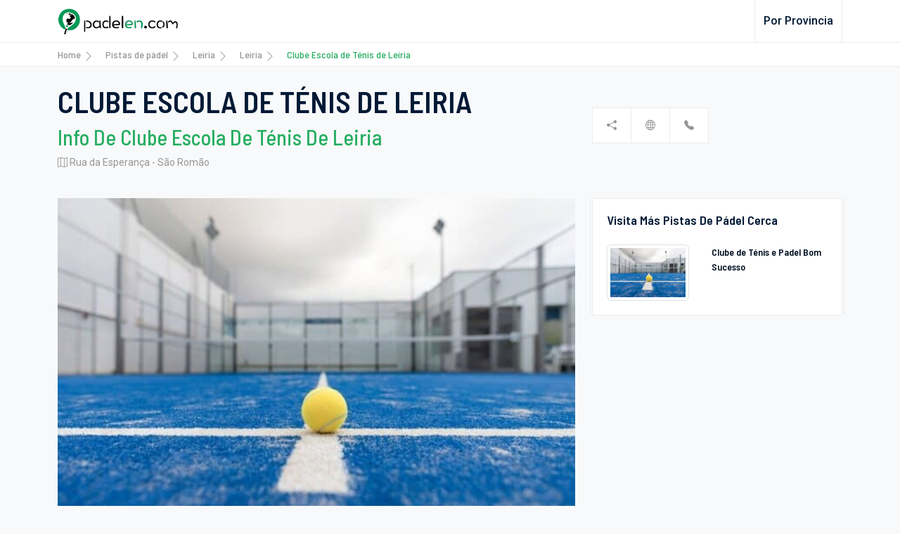

--- FILE ---
content_type: text/html; charset=utf-8
request_url: https://portugal.padelen.com/pistas-de-padel/leiria/leiria/Clube-Escola-de-Tenis-de-Leiria
body_size: 7655
content:
<!DOCTYPE html>
<html lang="es">
<head>
    <meta charset="utf-8">
<meta name="viewport" content="width=device-width, initial-scale=1">
<title>Clube Escola De Ténis De Leiria: Instalaciones, Cursos, Horarios, Opiniones Y Tarifas | Padel en Portugal</title>
<meta name="csrf-token" content="zt5025UVzkSwC080CdwiSj1NyfnPEVqDvRPQfaHm">
<link rel="canonical" href="https://portugal.padelen.com/pistas-de-padel/leiria/leiria/Clube-Escola-de-Tenis-de-Leiria">
<meta name="description" content="Clube Escola De Ténis De Leiria - Pistas De Pádel En Leiria (Leiria). Instalaciones, Precios De Clube Escola De Ténis De Leiria, Horarios Y Opiniones">
<meta name="robots" content="index,follow">
<meta name="geo.region" content="ES">
<meta property="og:title" content="Clube Escola De Ténis De Leiria: Instalaciones, Cursos, Horarios, Opiniones Y Tarifas">
<meta property="og:type" content="article">
<meta property="og:description" content="Clube Escola De Ténis De Leiria - Pistas De Pádel En Leiria (Leiria). Instalaciones, Precios De Clube Escola De Ténis De Leiria, Horarios Y Opiniones">
<meta property="og:site_name" content="Padel en Portugal">
<meta property="og:locale" content="es_ES">
<meta property="og:url" content="https://portugal.padelen.com/pistas-de-padel/leiria/leiria/Clube-Escola-de-Tenis-de-Leiria">
<meta property="og:image" content="https://portugal.padelen.com/ext/padelen_pt/images/companies/default/padel.jpeg">
<meta name="twitter:title" content="Clube Escola De Ténis De Leiria: Instalaciones, Cursos, Horarios, Opiniones Y Tarifas">
<meta name="twitter:card" content="article">
<meta name="twitter:creator" content="Padel en Portugal">
<meta name="twitter:description" content="Clube Escola De Ténis De Leiria - Pistas De Pádel En Leiria (Leiria). Instalaciones, Precios De Clube Escola De Ténis De Leiria, Horarios Y Opiniones">
<meta name="twitter:image" content="https://portugal.padelen.com/ext/padelen_pt/images/companies/default/padel.jpeg">

    <meta http-equiv="Content-Type" content="text/html; charset=utf-8">
    <meta http-equiv="X-UA-Compatible" content="IE=edge">
    <meta name="viewport" content="width=device-width, initial-scale=1.0, shrink-to-fit=no">
    <meta name="csrf-token" content="zt5025UVzkSwC080CdwiSj1NyfnPEVqDvRPQfaHm">

    <link rel="dns-prefetch" href="https://fonts.googleapis.com">
    <link rel="preconnect" href="https://fonts.googleapis.com">

    <!-- Google fonts -->
    <link rel="preload stylesheet" as="font"
          href="https://fonts.googleapis.com/css?family=Barlow+Semi+Condensed:300,500,600,700%7CRoboto:300,400,500,700&display=swap">

    <link rel="stylesheet preload" as="style" href="https://portugal.padelen.com/css/app.all.min.css">
    <link rel="shortcut icon" href="https://portugal.padelen.com/ext/padelen_pt/images/favicon/favicon.ico" type="image/x-icon" as="image">

            <script async type="text/javascript"
                src="https://www.googletagmanager.com/gtag/js?id=G-ZE68SDXTQL"></script>
        <script>
            window.dataLayer = window.dataLayer || [];

            function gtag() {
                dataLayer.push(arguments);
            }

            gtag('js', new Date());
            gtag('config', 'G-ZE68SDXTQL');
        </script>
    
    
                        <script type="application/ld+json">{"@context":"https://schema.org","@type":"Organization","name":"Padel en Portugal","url":"https://portugal.padelen.com/","logo":"https://portugal.padelen.com/images/logo.png"}</script>
                    <script type="application/ld+json">{"@context":"https://schema.org","@type":"WebSite","name":"Padel en Portugal","description":"Campos de padel para jugar en Portugal","url":"https://portugal.padelen.com/","potentialAction":{"@type":"SearchAction","target":{"@type":"EntryPoint","urlTemplate":"https://portugal.padelen.com/buscar?query={search_term_string}"},"query-input":{"@type":"PropertyValueSpecification","valueRequired":true,"valueName":"search_term_string"}}}</script>
                    <script type="application/ld+json">{"@context":"https://schema.org","@type":"FAQPage","author":{"@type":"Organization","name":"Padel en Portugal"},"headline":"Clube Escola de Ténis de Leiria: instalaciones, cursos, horarios, opiniones y tarifas","mainEntity":[{"@type":"Question","name":"¿Qué instalaciones ofrece Clube Escola de Ténis de Leiria?","acceptedAnswer":{"@type":"Answer","text":"Clube Escola de Ténis de Leiria está equipado con: 2 pistas de pádel"}},{"@type":"Question","name":"¿Cuál es el teléfono de Clube Escola de Ténis de Leiria?","acceptedAnswer":{"@type":"Answer","text":"El teléfono de atención al cliente de Clube Escola de Ténis de Leiria es 244831506"}}],"@id":"https://portugal.padelen.com/pistas-de-padel/leiria/leiria/Clube-Escola-de-Tenis-de-Leiria"}</script>
                    <script type="application/ld+json">{"@context":"https://schema.org","@type":"LocalBusiness","name":"Clube Escola de Ténis de Leiria","priceRange":"€","address":{"@type":"PostalAddress","streetAddress":"Rua da Esperança - São Romão","postalCode":"2401-903","addressLocality":"Leiria","addressRegion":"Leiria","addressCountry":"ES"},"image":{"@type":"ImageObject","name":"Clube Escola de Ténis de Leiria","url":"https://portugal.padelen.com/ext/padelen_pt/images/companies/default/padel.jpeg","caption":"Clube Escola de Ténis de Leiria: instalaciones, cursos, horarios, opiniones y tarifas","inLanguage":"es"},"logo":{"@type":"ImageObject","name":"Clube Escola de Ténis de Leiria","url":"https://portugal.padelen.com/ext/padelen_pt/images/companies/default/padel.jpeg"},"telephone":"244831506","hasMap":"https://www.google.com/maps/@39.7358,-8.79486,14z","geo":{"@type":"GeoCoordinates","latitude":39.7358,"longitude":-8.79486}}</script>
            
                <link rel="preload" as="image" href="https://portugal.padelen.com/ext/padelen_pt/images/companies/default/padel.jpeg"/>
    
    <script async type="text/javascript" src="https://portugal.padelen.com/js/app.all.min.js"></script>

</head>
<body class="company bg-light">


<!-- navbar-->
<header class="header">
    <nav class="navbar navbar-light bg-white navbar-static-top navbar-expand-lg header-sticky">
    <div class="container">
        <button type="button" class="navbar-toggler" data-bs-toggle="collapse" data-bs-target=".navbar-collapse"><i
                class="bi bi-grid-3x3-gap-fill"></i></button>
        <a class="navbar-brand" href="/">
            <img class="img-fluid" height="40"
                 src="https://portugal.padelen.com/ext/padelen_pt/logo/logo.png"
                 title="Campos de padel para jugar en Portugal" alt="Padel en Portugal">
        </a>

        <div class="navbar-collapse collapse justify-content-end">
            <ul class="nav navbar-nav">
                                    <li class="nav-item">
                        <a href="https://portugal.padelen.com/por-provincia"
                           title="Clubes de pádel por distritos"
                           class="nav-link GTM-NAV-LINK">Por provincia</a>
                    </li>
                                            </ul>
        </div>
        <!--
        <div class="add-listing d-none d-sm-block">
            <a class="btn btn-primary btn-md" href="submit-property.html"> <i class="fa fa-plus-circle"></i>Add listing </a>
        </div>
        -->
    </div>
</nav>
</header>


        <div class="breadcrumb-container bg-light">
        <div class="container">
            <div class="row">
                <div class="col-12">
                    <nav style="--bs-breadcrumb-divider: '>';" aria-label="breadcrumb">
                        <ul class="breadcrumb mb-0">
                            
                                                                    <li class="breadcrumb-item">
                                        <a                                         href="https://portugal.padelen.com">Home</a>
                                        <svg xmlns="http://www.w3.org/2000/svg"
                                             width="16" height="16" fill="currentColor" class="bi bi-chevron-right"
                                             viewBox="0 0 16 16">
                                            <path fill-rule="evenodd"
                                                  d="M4.646 1.646a.5.5 0 0 1 .708 0l6 6a.5.5 0 0 1 0 .708l-6 6a.5.5 0 0 1-.708-.708L10.293 8 4.646 2.354a.5.5 0 0 1 0-.708z"/>
                                        </svg>
                                    </li>
                                
                            
                                                                    <li class="breadcrumb-item">
                                        <a                                         href="https://portugal.padelen.com/pistas-de-padel">Pistas de pádel</a>
                                        <svg xmlns="http://www.w3.org/2000/svg"
                                             width="16" height="16" fill="currentColor" class="bi bi-chevron-right"
                                             viewBox="0 0 16 16">
                                            <path fill-rule="evenodd"
                                                  d="M4.646 1.646a.5.5 0 0 1 .708 0l6 6a.5.5 0 0 1 0 .708l-6 6a.5.5 0 0 1-.708-.708L10.293 8 4.646 2.354a.5.5 0 0 1 0-.708z"/>
                                        </svg>
                                    </li>
                                
                            
                                                                    <li class="breadcrumb-item">
                                        <a  title="Pistas de Pádel en Leiria (provincia)"                                         href="https://portugal.padelen.com/pistas-de-padel/leiria">Leiria</a>
                                        <svg xmlns="http://www.w3.org/2000/svg"
                                             width="16" height="16" fill="currentColor" class="bi bi-chevron-right"
                                             viewBox="0 0 16 16">
                                            <path fill-rule="evenodd"
                                                  d="M4.646 1.646a.5.5 0 0 1 .708 0l6 6a.5.5 0 0 1 0 .708l-6 6a.5.5 0 0 1-.708-.708L10.293 8 4.646 2.354a.5.5 0 0 1 0-.708z"/>
                                        </svg>
                                    </li>
                                
                            
                                                                    <li class="breadcrumb-item">
                                        <a  title="Pistas de Pádel en Leiria"                                         href="https://portugal.padelen.com/pistas-de-padel/leiria/leiria">Leiria</a>
                                        <svg xmlns="http://www.w3.org/2000/svg"
                                             width="16" height="16" fill="currentColor" class="bi bi-chevron-right"
                                             viewBox="0 0 16 16">
                                            <path fill-rule="evenodd"
                                                  d="M4.646 1.646a.5.5 0 0 1 .708 0l6 6a.5.5 0 0 1 0 .708l-6 6a.5.5 0 0 1-.708-.708L10.293 8 4.646 2.354a.5.5 0 0 1 0-.708z"/>
                                        </svg>
                                    </li>
                                
                            
                                                                    <li class="breadcrumb-item active"><span>Clube Escola de Ténis de Leiria</span></li>
                                
                                                    </ul>
                    </nav>
                </div>
            </div>
        </div>
    </div>


    <div class="container-fluid p-0 d-block d-sm-none">
        <div class="property-detail-gallery overflow-hidden">
    <div class="slider-slick">
        <div class="slider slider-for detail-big-car-gallery">
                            <img class="img-fluid" src="https://portugal.padelen.com/ext/padelen_pt/images/companies/default/padel.jpeg"                      title="Clube Escola de Ténis de Leiria - pista de pádel en Leiria" alt="Clube Escola de Ténis de Leiria - pista de pádel en Leiria">
                    </div>
    </div>
</div>
    </div>

    <div class="wrapper company bg-light">
        <section class="p-2">
            <div class="container">

                <div class="row align-items-center">
    <div class="col-lg-8">
        <div class="property-detail-title mt-3">
            <h1>Clube Escola de Ténis de Leiria</h1>
                            <h2>Info de Clube Escola de Ténis de Leiria</h2>
                                        <span class="d-block mb-4"><i class="bi bi-map"></i> Rua da Esperança - São Romão</span>
                    </div>
    </div>
    <div class="col-lg-4">
        <div class="price-meta">
            <ul class="property-detail-meta list-unstyled mt-1 mb-sm-1 mb-lg-3">
                
                <li class="share-box d-none d-sm-block">
                    <a href="#"> <i class="bi bi-share-fill"></i> </a>
                    <ul class="list-unstyled share-box-social">
                        <li>
                            <span class="shadow-link text-white"
      title=""
      data-target="_blank"
      data-link="aHR0cHM6Ly93d3cuZmFjZWJvb2suY29tL3NoYXJlci5waHA/dT1odHRwczovL3BvcnR1Z2FsLnBhZGVsZW4uY29tL2xlaXJpYS9sZWlyaWEvY2x1YmUtZXNjb2xhLWRlLXRlbmlzLWRlLWxlaXJpYSZ0PUNsdWJlIEVzY29sYSBkZSBUw6luaXMgZGUgTGVpcmlh"><i class='bi bi-facebook'></i></span>
                        </li>
                        <li>
                            <span class="shadow-link text-white"
      title=""
      data-target="_blank"
      data-link="aHR0cDovL3R3aXR0ZXIuY29tL3NoYXJlP3VybD1odHRwczovL3BvcnR1Z2FsLnBhZGVsZW4uY29tL2xlaXJpYS9sZWlyaWEvY2x1YmUtZXNjb2xhLWRlLXRlbmlzLWRlLWxlaXJpYSZ0ZXh0PUNsdWJlIEVzY29sYSBkZSBUw6luaXMgZGUgTGVpcmlh"><i class='bi bi-twitter'></i></span>
                        </li>
                    </ul>
                </li>
                                                    <li>
                        <span class="shadow-link "
      title="Página web"
      data-target="_blank"
      data-link="aHR0cDovL3d3dy5jZXRsZWlyaWEubmV0L3BhZGVsLnBocA=="><i class='bi bi-globe'></i> </span>
                    </li>
                                                    <li><a rel="nofollow" target="_blank"
                           title="Llamar a Clube Escola de Ténis de Leiria"
                           href="tel:244831506"> <i class="bi bi-telephone-fill"></i></a></li>
                            </ul>
        </div>
    </div>
</div>

                <div class="row pb-3">
        <div class="col-12">
            <!-- padelenUSA_company-bellow-header -->
                              <ins class='adsbygoogle'
                                   style='display:block'
                                   data-ad-client='ca-pub-8792911423152485'
                                   data-ad-slot='8178286920'
                                   data-ad-format='auto'
                                   data-full-width-responsive='true'></ins>
                              <script>
                                   (adsbygoogle = window.adsbygoogle || []).push({});
                              </script>
        </div>
    </div>

                <div class="row">

                    <aside class="col-lg-4 mb-5 mb-lg-0 order-2">
                        <div class="sticky-top">
                            <div class="sidebar">

    
        
        <div class="widget bg-white">
        <div class="widget-title">
            <h6>Visita más Pistas de Pádel cerca</h6>
        </div>

                    <div class="row recent-list-item">
                                    <div class="col-5">
                        <img class="img-thumbnail lozad" height="280" width="540" loading="lazy"
                             data-src="https://portugal.padelen.com/ext/padelen_pt/images/companies/default/padel.jpeg" title="Clube de Ténis e Padel Bom Sucesso - pista de pádel en Leiria"
                             alt="Clube de Ténis e Padel Bom Sucesso - pista de pádel en Leiria">
                    </div>
                                <div class="col-7 recent-list-item-info">
                    <a class="address mb-2" title="Clube de Ténis e Padel Bom Sucesso - pista de pádel en Leiria"
                       href="https://portugal.padelen.com/leiria/leiria/clube-de-tenis-e-padel-bom-sucesso">Clube de Ténis e Padel Bom Sucesso</a>

                                    </div>
            </div>
            </div>

</div>
                        </div>
                    </aside>

                    <div class="col-lg-8 order-1 pb-4">
                        <div class="d-none d-sm-block">
    <div class="property-detail-gallery overflow-hidden">
    <div class="slider-slick">
        <div class="slider slider-for detail-big-car-gallery">
                            <img class="img-fluid" src="https://portugal.padelen.com/ext/padelen_pt/images/companies/default/padel.jpeg"                      title="Clube Escola de Ténis de Leiria - pista de pádel en Leiria" alt="Clube Escola de Ténis de Leiria - pista de pádel en Leiria">
                    </div>
    </div>
</div>
</div>

    <div class="property-features mt-2 mb-2 mb-sm-3 mt-sm-3 card">
        <div class="row card-body">
            <div class="col-sm-3 mb-3 mb-sm-0">
                <h5 class="card-title">Instalaciones y equipamiento</h5>
            </div>
            <div class="col-sm-9">
                <div class="row">
                    <div class="col-sm-7">
                                                    <ul class="property-list-style-2 list-unstyled mb-0">
                                                                    <li>2 Pistas de pádel</li>

                                    
                                                            </ul>
                                            </div>
                    <div class="col-sm-5">
                                            </div>
                </div>
            </div>
        </div>
    </div>







<div class="property-address mt-2 mt-sm-3 card">
    <div class="row card-body">
        <div class="col-sm-3 mb-3 mb-sm-0">
            <h5 title="Clube Escola de Ténis de Leiria información"
                class="card-title">Datos de contacto</h5>
        </div>

        <address class="col-sm-9" data-latitude="39.7358"
                 data-longitude="-8.79486">
            <div class="row">
                <div class="col-sm-6">
                    <ul class="property-list list-unstyled mb-0">
                        <li><b>Dirección:</b> Rua da Esperança - São Romão</li>
                        <li><b>Provincia:</b> Leiria</li>
                    </ul>
                </div>
                <div class="col-sm-6">
                    <ul class="property-list list-unstyled mb-0">
                        <li><b>Ciudad:</b> Leiria</li>
                        <li><b>Código postal:</b> 2401-903</li>
                    </ul>
                </div>

                                    <div class="col-sm-6">
                        <ul class="property-list list-unstyled mb-0">
                            <li><b>Teléfono/s:</b> 244831506                                     / 912198696 </li>
                        </ul>
                    </div>
                            </div>
        </address>
    </div>
</div>

    <div class="property-map mt-2 mb-2 mb-sm-3 mt-sm-3 card">
    <div class="row card-body">
        <div class="col-sm-3 mb-3 mb-sm-0">
            <h5 class="card-title">Visítanos</h5>
        </div>
        <div class="col-sm-9">
            <div class="map-canvas" id="map-canvas"></div>
        </div>
    </div>
</div>
                    </div>

                </div>
            </div>
        </section>

                    <section class="space-ptb bg-light">
    <div class="container faqs-container">
        <div class="row">
            <div class="col-12">
                <div class="section-title">
                    <h3>Preguntas Frecuentes sobre Clube Escola de Ténis de Leiria</h3>
                </div>
                <div class="accordion-style-2" id="accordion">

                                                                        <div class="card">
                                <div class="card-header" id="heading_0">
                                    <h5 class="accordion-title mb-0">
                                        <button
                                            class="btn btn-link d-flex align-items-center ms-auto "
                                            data-bs-toggle="collapse"
                                            data-bs-target="#collapse0" aria-expanded=""
                                            aria-controls="collapse0">
                                            ¿Qué instalaciones ofrece Clube Escola de Ténis de Leiria? <i class="bi bi-chevron-expand"></i>
                                        </button>
                                    </h5>
                                </div>
                                <div id="collapse0" class="collapse  show  accordion-content"
                                     aria-labelledby="heading0" data-bs-parent="#accordion">
                                    <div class="card-body">
                                        Clube Escola de Ténis de Leiria está equipado con: 2 pistas de pádel
                                    </div>
                                </div>
                            </div>
                                                                                                <div class="card">
                                <div class="card-header" id="heading_1">
                                    <h5 class="accordion-title mb-0">
                                        <button
                                            class="btn btn-link d-flex align-items-center ms-auto  collapsed "
                                            data-bs-toggle="collapse"
                                            data-bs-target="#collapse1" aria-expanded="1"
                                            aria-controls="collapse1">
                                            ¿Cuál es el teléfono de Clube Escola de Ténis de Leiria? <i class="bi bi-chevron-expand"></i>
                                        </button>
                                    </h5>
                                </div>
                                <div id="collapse1" class="collapse  accordion-content"
                                     aria-labelledby="heading1" data-bs-parent="#accordion">
                                    <div class="card-body">
                                        El teléfono de atención al cliente de Clube Escola de Ténis de Leiria es 244831506
                                    </div>
                                </div>
                            </div>
                                                            </div>
            </div>
        </div>
    </div>
</section>
        
    </div>

<footer class="footer bg-dark">

    <div class="container pt-5">
        <div class="row">

            
                            <div class="col-lg-6 col-sm-6 col-12">
                    <div class="footer-link">
                        <h5 class="text-primary mb-4">Clubes de pádel por distritos</h5>
                        <ul class="list-unstyled mb-0" id="split_columns">
                                                            <li>
                                    <a href="https://portugal.padelen.com/aveiro" title="Aveiro"
                                       class="GTM-FOOTER-LINK">Aveiro</a>
                                </li>
                                                            <li>
                                    <a href="https://portugal.padelen.com/beja" title="Beja"
                                       class="GTM-FOOTER-LINK">Beja</a>
                                </li>
                                                            <li>
                                    <a href="https://portugal.padelen.com/coimbra" title="Coimbra"
                                       class="GTM-FOOTER-LINK">Coimbra</a>
                                </li>
                                                            <li>
                                    <a href="https://portugal.padelen.com/faro" title="Faro"
                                       class="GTM-FOOTER-LINK">Faro</a>
                                </li>
                                                            <li>
                                    <a href="https://portugal.padelen.com/leiria" title="Leiria"
                                       class="GTM-FOOTER-LINK">Leiria</a>
                                </li>
                                                            <li>
                                    <a href="https://portugal.padelen.com/lisboa" title="Lisboa"
                                       class="GTM-FOOTER-LINK">Lisboa</a>
                                </li>
                                                            <li>
                                    <a href="https://portugal.padelen.com/oporto" title="Oporto"
                                       class="GTM-FOOTER-LINK">Oporto</a>
                                </li>
                            
                        </ul>
                    </div>
                </div>
            
            <div class="col-lg-3 col-sm-6 col-12">
                <div class="footer-link">
                    <h5 class="text-primary mb-4">Sobre Nosotros</h5>
                    <ul class="list-unstyled mb-0">
                        <li>
                            <span class="shadow-link "
      title="Conócenos"
      data-target=""
      data-link="aHR0cHM6Ly9wb3J0dWdhbC5wYWRlbGVuLmNvbS9ub3NvdHJvcw==">Conócenos</span>
                        </li>
                    </ul>
                </div>
            </div>
        </div>
    </div>

    <div class="footer-bottom">
        <div class="container">
            <div class="row align-items-center">
                <div class="col-md-4 text-center text-md-start">
                    <a href="/"><img class="img-fluid footer-logo" loading="lazy"
                                     title="Campos de padel para jugar en Portugal"
                                     src="https://portugal.padelen.com/ext/padelen_pt/logo/logo.png"
                                     alt="Padel en Portugal"></a>
                    <p class="text-white-50">© 2026 - Campos de padel para jugar en Portugal</p>
                </div>
                <div class="col-md-4 text-center my-3 mt-md-0 mb-md-0">
                    <a id="back-to-top" class="back-to-top" href="#">
                        <i class="bi bi-chevron-up"></i>
                    </a>
                </div>
                <div class="col-md-4 text-center text-md-end">
                    <p class="mb-0 text-muted mb-0 text-sm">
                        <span class="shadow-link text-primary"
      title=""
      data-target=""
      data-link="aHR0cHM6Ly9wb3J0dWdhbC5wYWRlbGVuLmNvbS9wb2xpdGljYS1kZS1jb29raWVz">Política de Cookies</span>
                        | <span class="shadow-link text-primary"
      title=""
      data-target=""
      data-link="aHR0cHM6Ly9wb3J0dWdhbC5wYWRlbGVuLmNvbS9wb2xpdGljYS1kZS1wcml2YWNpZGFk">Política de Privacidad</span>
                    </p>
                </div>
            </div>
        </div>
    </div>
</footer>


    <link rel="stylesheet" href="https://unpkg.com/leaflet@1.7.1/dist/leaflet.css"
          integrity="sha512-xodZBNTC5n17Xt2atTPuE1HxjVMSvLVW9ocqUKLsCC5CXdbqCmblAshOMAS6/keqq/sMZMZ19scR4PsZChSR7A=="
          crossorigin=""/>
    <script src="https://unpkg.com/leaflet@1.7.1/dist/leaflet.js"
            integrity="sha512-XQoYMqMTK8LvdxXYG3nZ448hOEQiglfqkJs1NOQV44cWnUrBc8PkAOcXy20w0vlaXaVUearIOBhiXZ5V3ynxwA=="
            crossorigin=""></script>

            <!-- Add the slick-theme.css if you want default styling -->
        <link rel="stylesheet" type="text/css" href="//cdn.jsdelivr.net/gh/kenwheeler/slick@1.8.1/slick/slick.css"/>
        <!-- Add the slick-theme.css if you want default styling -->
        <link rel="stylesheet" type="text/css"
              href="//cdn.jsdelivr.net/gh/kenwheeler/slick@1.8.1/slick/slick-theme.css"/>
    

<div
    role="dialog"
    aria-labelledby="lcc-modal-alert-label"
    aria-describedby="lcc-modal-alert-desc"
    aria-modal="true"
    class="lcc-modal lcc-modal--alert js-lcc-modal js-lcc-modal-alert"
    style="display: none"
    data-cookie-key="__cookie_consent"
    data-cookie-value-analytics="2"
    data-cookie-value-marketing="3"
    data-cookie-value-both="true"
    data-cookie-value-none="false"
    data-cookie-expiration-days="365"
    data-gtm-event="cookie_refresh"
    data-ignored-paths="politica-de-cookies"
    data-session-domain=""
    data-cookie-secure=""
>
    <div class="lcc-modal__content">
        <h2 id="lcc-modal-alert-label" class="lcc-modal__title">
            Su privacidad es importante para nosotros        </h2>
        <p id="lcc-modal-alert-desc" class="lcc-text">
            Este sitio utiliza cookies para mejorar tu experiencia de navegación. Pulsando ´Aceptar’, aceptas el uso de éstas cookies.
        </p>
    </div>
    <div class="lcc-modal__actions">
        <button type="button" class="lcc-button js-lcc-accept">
            Aceptar        </button>
        <button type="button" class="lcc-button js-lcc-essentials">
            Aceptar solo las cookies necesarias        </button>
        <button type="button" class="lcc-button lcc-button--ghost js-lcc-settings-toggle">
            Opciones        </button>
    </div>
</div>

<div
    role="dialog"
    aria-labelledby="lcc-modal-settings-label"
    aria-describedby="lcc-modal-settings-desc"
    aria-modal="true"
    class="lcc-modal lcc-modal--settings js-lcc-modal js-lcc-modal-settings"
    style="display: none"
>
    <button class="lcc-modal__close js-lcc-settings-toggle" type="button">
        <span class="lcc-u-sr-only">
            Cerrar        </span>
        &times;
    </button>
    <div class="lcc-modal__content">
        <div class="lcc-modal__content">
            <h2 id="lcc-modal-settings-label" class="lcc-modal__title">
                Configuración cookies            </h2>
            <p id="lcc-modal-settings-desc" class="lcc-text">
                Nuestro sitio web distingue 3 niveles de cookies. Puedes ajustar tus preferencias en cualquier momento. Si quieres obtener más información sobre las cookies, por favor lee nuestra <a rel="nofollow" href="/politica-de-cookies">Política de Cookies</a>.
            </p>
            <div class="lcc-modal__section lcc-u-text-center">
                <button type="button" class="lcc-button js-lcc-accept">
                    Aceptar todas las cookies                </button>
            </div>
            <div class="lcc-modal__section">
                <label for="lcc-checkbox-essential" class="lcc-label">
                    <input type="checkbox" id="lcc-checkbox-essential" disabled="disabled" checked="checked" />
                    <span>Cookies funcionales</span>
                </label>
                <p class="lcc-text">
                    Son cookies que aseguran que el sitio web funciona adecuadamente y que tus preferencia (idioma, región..) serán almacenadas.                </p>
            </div>
            <div class="lcc-modal__section">
                <label for="lcc-checkbox-functional" class="lcc-label">
                    <input type="checkbox" id="lcc-checkbox-functional" disabled="disabled" checked="checked" />
                    <span>Cookies funcionales</span>
                </label>
                <p class="lcc-text">
                    son necesarios para una funcionalidad específica en el sitio web. Sin ellos, algunas funciones pueden estar deshabilitadas.                </p>
            </div>
            <div class="lcc-modal__section">
                <label for="lcc-checkbox-analytics" class="lcc-label">
                    <input type="checkbox" id="lcc-checkbox-analytics" />
                    <span>Cookies de análisis</span>
                </label>
                <p class="lcc-text">
                    Permitirnos analizar el uso del sitio web para mejorar la experiencia del visitante                </p>
            </div>
            <div class="lcc-modal__section">
                <label for="lcc-checkbox-marketing" class="lcc-label">
                    <input type="checkbox" id="lcc-checkbox-marketing" />
                    <span>Cookies de marketing</span>
                </label>
                <p class="lcc-text">
                    Permitirnos personalizar la experiencia y enviar contenido relevante y ofertas, en este sitio y otros sitios web.                </p>
            </div>
        </div>
    </div>
    <div class="lcc-modal__actions lcc-modal__actions-center">
        <button type="button" class="lcc-button js-lcc-settings-save">
            Guardar        </button>
    </div>
</div>

<div class="lcc-backdrop js-lcc-backdrop" style="display: none"></div>
<script type="text/javascript" src="https://portugal.padelen.com/vendor/cookie-consent/js/cookie-consent.js"></script>
</body>
</html>


--- FILE ---
content_type: text/javascript
request_url: https://portugal.padelen.com/vendor/cookie-consent/js/cookie-consent.js
body_size: 4289
content:
!function(e){var t={};function n(o){if(t[o])return t[o].exports;var i=t[o]={i:o,l:!1,exports:{}};return e[o].call(i.exports,i,i.exports,n),i.l=!0,i.exports}n.m=e,n.c=t,n.d=function(e,t,o){n.o(e,t)||Object.defineProperty(e,t,{enumerable:!0,get:o})},n.r=function(e){"undefined"!=typeof Symbol&&Symbol.toStringTag&&Object.defineProperty(e,Symbol.toStringTag,{value:"Module"}),Object.defineProperty(e,"__esModule",{value:!0})},n.t=function(e,t){if(1&t&&(e=n(e)),8&t)return e;if(4&t&&"object"==typeof e&&e&&e.__esModule)return e;var o=Object.create(null);if(n.r(o),Object.defineProperty(o,"default",{enumerable:!0,value:e}),2&t&&"string"!=typeof e)for(var i in e)n.d(o,i,function(t){return e[t]}.bind(null,i));return o},n.n=function(e){var t=e&&e.__esModule?function(){return e.default}:function(){return e};return n.d(t,"a",t),t},n.o=function(e,t){return Object.prototype.hasOwnProperty.call(e,t)},n.p="/",n(n.s=0)}([function(e,t,n){n(2),e.exports=n(3)},function(e,t){var n=function(){function e(e,t){for(var n=0;n<t.length;n++){var o=t[n];o.enumerable=o.enumerable||!1,o.configurable=!0,"value"in o&&(o.writable=!0),Object.defineProperty(e,o.key,o)}}return function(t,n,o){return n&&e(t.prototype,n),o&&e(t,o),t}}();function o(e,t){if(!(e instanceof t))throw new TypeError("Cannot call a class as a function")}!function(){if("undefined"!=typeof window){var e=Array.prototype.slice,t=Element.prototype.matches||Element.prototype.msMatchesSelector,i=["a[href]","area[href]","input:not([disabled])","select:not([disabled])","textarea:not([disabled])","button:not([disabled])","details","summary","iframe","object","embed","[contenteditable]"].join(","),r=function(){function r(e,t){o(this,r),this._inertManager=t,this._rootElement=e,this._managedNodes=new Set,this._rootElement.hasAttribute("aria-hidden")?this._savedAriaHidden=this._rootElement.getAttribute("aria-hidden"):this._savedAriaHidden=null,this._rootElement.setAttribute("aria-hidden","true"),this._makeSubtreeUnfocusable(this._rootElement),this._observer=new MutationObserver(this._onMutation.bind(this)),this._observer.observe(this._rootElement,{attributes:!0,childList:!0,subtree:!0})}return n(r,[{key:"destructor",value:function(){this._observer.disconnect(),this._rootElement&&(null!==this._savedAriaHidden?this._rootElement.setAttribute("aria-hidden",this._savedAriaHidden):this._rootElement.removeAttribute("aria-hidden")),this._managedNodes.forEach((function(e){this._unmanageNode(e.node)}),this),this._observer=null,this._rootElement=null,this._managedNodes=null,this._inertManager=null}},{key:"_makeSubtreeUnfocusable",value:function(e){var t=this;u(e,(function(e){return t._visitNode(e)}));var n=document.activeElement;if(!document.body.contains(e)){for(var o=e,i=void 0;o;){if(o.nodeType===Node.DOCUMENT_FRAGMENT_NODE){i=o;break}o=o.parentNode}i&&(n=i.activeElement)}e.contains(n)&&(n.blur(),n===document.activeElement&&document.body.focus())}},{key:"_visitNode",value:function(e){if(e.nodeType===Node.ELEMENT_NODE){var n=e;n!==this._rootElement&&n.hasAttribute("inert")&&this._adoptInertRoot(n),(t.call(n,i)||n.hasAttribute("tabindex"))&&this._manageNode(n)}}},{key:"_manageNode",value:function(e){var t=this._inertManager.register(e,this);this._managedNodes.add(t)}},{key:"_unmanageNode",value:function(e){var t=this._inertManager.deregister(e,this);t&&this._managedNodes.delete(t)}},{key:"_unmanageSubtree",value:function(e){var t=this;u(e,(function(e){return t._unmanageNode(e)}))}},{key:"_adoptInertRoot",value:function(e){var t=this._inertManager.getInertRoot(e);t||(this._inertManager.setInert(e,!0),t=this._inertManager.getInertRoot(e)),t.managedNodes.forEach((function(e){this._manageNode(e.node)}),this)}},{key:"_onMutation",value:function(t,n){t.forEach((function(t){var n=t.target;if("childList"===t.type)e.call(t.addedNodes).forEach((function(e){this._makeSubtreeUnfocusable(e)}),this),e.call(t.removedNodes).forEach((function(e){this._unmanageSubtree(e)}),this);else if("attributes"===t.type)if("tabindex"===t.attributeName)this._manageNode(n);else if(n!==this._rootElement&&"inert"===t.attributeName&&n.hasAttribute("inert")){this._adoptInertRoot(n);var o=this._inertManager.getInertRoot(n);this._managedNodes.forEach((function(e){n.contains(e.node)&&o._manageNode(e.node)}))}}),this)}},{key:"managedNodes",get:function(){return new Set(this._managedNodes)}},{key:"hasSavedAriaHidden",get:function(){return null!==this._savedAriaHidden}},{key:"savedAriaHidden",set:function(e){this._savedAriaHidden=e},get:function(){return this._savedAriaHidden}}]),r}(),a=function(){function e(t,n){o(this,e),this._node=t,this._overrodeFocusMethod=!1,this._inertRoots=new Set([n]),this._savedTabIndex=null,this._destroyed=!1,this.ensureUntabbable()}return n(e,[{key:"destructor",value:function(){if(this._throwIfDestroyed(),this._node&&this._node.nodeType===Node.ELEMENT_NODE){var e=this._node;null!==this._savedTabIndex?e.setAttribute("tabindex",this._savedTabIndex):e.removeAttribute("tabindex"),this._overrodeFocusMethod&&delete e.focus}this._node=null,this._inertRoots=null,this._destroyed=!0}},{key:"_throwIfDestroyed",value:function(){if(this.destroyed)throw new Error("Trying to access destroyed InertNode")}},{key:"ensureUntabbable",value:function(){if(this.node.nodeType===Node.ELEMENT_NODE){var e=this.node;if(t.call(e,i)){if(-1===e.tabIndex&&this.hasSavedTabIndex)return;e.hasAttribute("tabindex")&&(this._savedTabIndex=e.tabIndex),e.setAttribute("tabindex","-1"),e.nodeType===Node.ELEMENT_NODE&&(e.focus=function(){},this._overrodeFocusMethod=!0)}else e.hasAttribute("tabindex")&&(this._savedTabIndex=e.tabIndex,e.removeAttribute("tabindex"))}}},{key:"addInertRoot",value:function(e){this._throwIfDestroyed(),this._inertRoots.add(e)}},{key:"removeInertRoot",value:function(e){this._throwIfDestroyed(),this._inertRoots.delete(e),0===this._inertRoots.size&&this.destructor()}},{key:"destroyed",get:function(){return this._destroyed}},{key:"hasSavedTabIndex",get:function(){return null!==this._savedTabIndex}},{key:"node",get:function(){return this._throwIfDestroyed(),this._node}},{key:"savedTabIndex",set:function(e){this._throwIfDestroyed(),this._savedTabIndex=e},get:function(){return this._throwIfDestroyed(),this._savedTabIndex}}]),e}(),s=function(){function i(e){if(o(this,i),!e)throw new Error("Missing required argument; InertManager needs to wrap a document.");this._document=e,this._managedNodes=new Map,this._inertRoots=new Map,this._observer=new MutationObserver(this._watchForInert.bind(this)),c(e.head||e.body||e.documentElement),"loading"===e.readyState?e.addEventListener("DOMContentLoaded",this._onDocumentLoaded.bind(this)):this._onDocumentLoaded()}return n(i,[{key:"setInert",value:function(e,t){if(t){if(this._inertRoots.has(e))return;var n=new r(e,this);if(e.setAttribute("inert",""),this._inertRoots.set(e,n),!this._document.body.contains(e))for(var o=e.parentNode;o;)11===o.nodeType&&c(o),o=o.parentNode}else{if(!this._inertRoots.has(e))return;this._inertRoots.get(e).destructor(),this._inertRoots.delete(e),e.removeAttribute("inert")}}},{key:"getInertRoot",value:function(e){return this._inertRoots.get(e)}},{key:"register",value:function(e,t){var n=this._managedNodes.get(e);return void 0!==n?n.addInertRoot(t):n=new a(e,t),this._managedNodes.set(e,n),n}},{key:"deregister",value:function(e,t){var n=this._managedNodes.get(e);return n?(n.removeInertRoot(t),n.destroyed&&this._managedNodes.delete(e),n):null}},{key:"_onDocumentLoaded",value:function(){e.call(this._document.querySelectorAll("[inert]")).forEach((function(e){this.setInert(e,!0)}),this),this._observer.observe(this._document.body||this._document.documentElement,{attributes:!0,subtree:!0,childList:!0})}},{key:"_watchForInert",value:function(n,o){var i=this;n.forEach((function(n){switch(n.type){case"childList":e.call(n.addedNodes).forEach((function(n){if(n.nodeType===Node.ELEMENT_NODE){var o=e.call(n.querySelectorAll("[inert]"));t.call(n,"[inert]")&&o.unshift(n),o.forEach((function(e){this.setInert(e,!0)}),i)}}),i);break;case"attributes":if("inert"!==n.attributeName)return;var o=n.target,r=o.hasAttribute("inert");i.setInert(o,r)}}),this)}}]),i}();if(!Element.prototype.hasOwnProperty("inert")){var d=new s(document);Object.defineProperty(Element.prototype,"inert",{enumerable:!0,get:function(){return this.hasAttribute("inert")},set:function(e){d.setInert(this,e)}})}}function u(e,t,n){if(e.nodeType==Node.ELEMENT_NODE){var o=e;t&&t(o);var i=o.shadowRoot;if(i)return void u(i,t,i);if("content"==o.localName){for(var r=o,a=r.getDistributedNodes?r.getDistributedNodes():[],s=0;s<a.length;s++)u(a[s],t,n);return}if("slot"==o.localName){for(var d=o,c=d.assignedNodes?d.assignedNodes({flatten:!0}):[],l=0;l<c.length;l++)u(c[l],t,n);return}}for(var h=e.firstChild;null!=h;)u(h,t,n),h=h.nextSibling}function c(e){if(!e.querySelector("style#inert-style, link#inert-style")){var t=document.createElement("style");t.setAttribute("id","inert-style"),t.textContent="\n[inert] {\n  pointer-events: none;\n  cursor: default;\n}\n\n[inert], [inert] * {\n  -webkit-user-select: none;\n  -moz-user-select: none;\n  -ms-user-select: none;\n  user-select: none;\n}\n",e.appendChild(t)}}}()},function(e,t,n){"use strict";function o(e){return e&&decodeURIComponent(document.cookie.replace(new RegExp("(?:(?:^|.*;)\\s*"+encodeURIComponent(e).replace(/[\-\.\+\*]/g,"\\$&")+"\\s*\\=\\s*([^;]*).*$)|^.*$"),"$1"))||null}function i(e){e.style.display=""}function r(e){e.style.display="none"}function a(e){return"none"===e.style.display}function s(e,t){if("function"==typeof e.matches)return e.matches(t);for(var n in e)if("MatchesSelector"===n.substring(n.length-"MatchesSelector".length,n.length))return e[n](t);return!1}function d(e,t){for(var n=[],o=e.parentNode.firstChild;o;)1===o.nodeType&&o!==e&&(void 0!==t?s(o,t)&&n.push(o):n.push(o)),o=o.nextSibling;return n}function u(e,t,n){[].forEach.call(document.querySelectorAll(t),(function(t){t.addEventListener(e,n)}))}function c(e){var t=arguments.length>1&&void 0!==arguments[1]&&arguments[1];d(e,":not(.js-lcc-backdrop)").forEach((function(e){e.inert=!0})),e.inert=!1,t||h(),i(e)}function l(e){var t=arguments.length>1&&void 0!==arguments[1]&&arguments[1];d(e,":not(.js-lcc-modal)").forEach((function(e){e.inert=!1})),e.inert=!0,r(e),t||h()}function h(){var e=document.querySelector(".js-lcc-backdrop");a(e)?(i(e),e.style.opacity="1"):(e.addEventListener("transitionend",(function t(){r(e),e.removeEventListener("transitionend",t)})),e.style.opacity="0")}n.r(t);n(1);var f=document.querySelector(".js-lcc-modal-alert"),v=document.querySelector(".js-lcc-modal-settings"),b=document.querySelector("button.js-lcc-settings-toggle"),m=document.querySelector(".js-lcc-backdrop"),_=document.getElementById("lcc-checkbox-analytics"),y=document.getElementById("lcc-checkbox-marketing"),g=f.dataset.cookieKey||"__cookie_consent",p=f.dataset.cookieValueAnalytics||"2",E=f.dataset.cookieValueMarketing||"3",k=f.dataset.cookieValueNone||"false",N=f.dataset.cookieValueBoth||"true",I=f.dataset.cookieExpirationDays||"365",w=f.dataset.gtmEvent||"pageview",x=f.dataset.ignoredPaths||null;function M(){function e(){n()}function t(e){27==(e.which||e.keyCode)&&(e.preventDefault(),n())}function n(){m.removeEventListener("click",e),document.body.removeEventListener("keydown",t),l(v,!o(g)),o(g)||c(f,!0),b.focus()}a(v)?(c(v,!a(f)),A(),m.addEventListener("click",e),document.body.addEventListener("keydown",t)):n()}function A(){var e=o(g);_.checked=e===N||e===p,y.checked=e===N||e===E}function T(){S(_.checked&&y.checked?N:_.checked?p:y.checked?E:k)}function S(e){var t,n,o,i,r;t=g,n=I,o=e,i=new Date,r=null,n&&(i.setTime(i.getTime()+24*n*60*60*1e3),r=i.toUTCString()),document.cookie="".concat(encodeURIComponent(t),"=").concat(encodeURIComponent(o)).concat(r?"; expires=".concat(r):"","; path=/"),window.dataLayer&&window.dataLayer.push({event:w})}!function(){var e=(x?x.split(",").map((function(e){return e.trim()})):[]).indexOf(location.pathname)>-1;if(/bot|google|baidu|bing|msn|duckduckbot|teoma|slurp|yandex/i.test(navigator.userAgent)||!f||!v)return;o(g)||e||c(f);A(),u("click",".js-lcc-settings-toggle",(function(){M()})),u("click",".js-lcc-essentials",(function(){T(),l(v,!0),l(f)})),u("click",".js-lcc-accept",(function(){S("true"),l(v,!0),l(f)})),u("click",".js-lcc-settings-save",(function(){T(),M(),l(f)}))}()},function(e,t){}]);